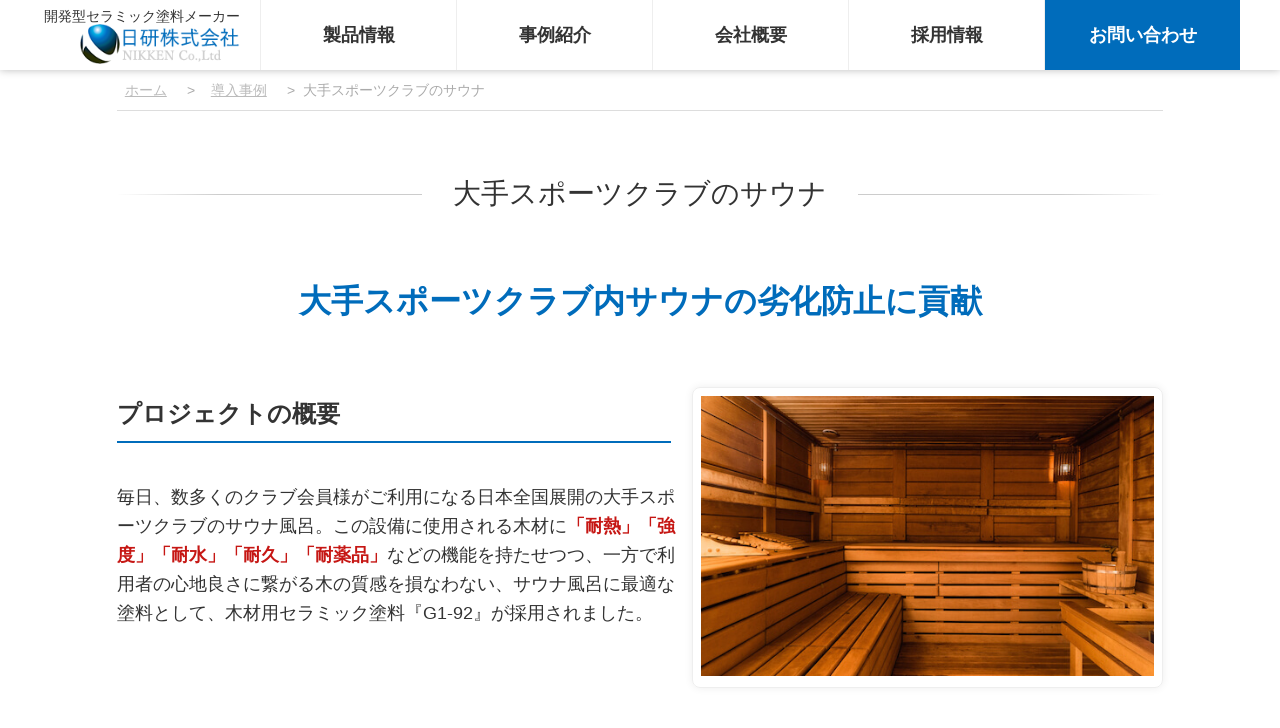

--- FILE ---
content_type: text/html; charset=UTF-8
request_url: https://nikken-k.org/works/sauna
body_size: 9220
content:
<!DOCTYPE html>
<html lang="ja">
  <head>
    <meta charset="utf-8">
    <meta name="viewport" content="width=device-width,initial-scale=1.0">
    <meta name="format-detection" content="telephone=no,address=no,email=no">
    <meta name="description" content="大手スポーツクラブ内サウナの劣化防止に貢献。毎日、数多くのクラブ会員様がご利用になる日本全国展開の大手スポーツクラブのサウナ風呂。この設備に使用される木材に【「耐熱」「強度」「耐水」「耐久」「耐薬品」】などの機能を持たせつつ、一方で利用者の">
    <link rel="canonical" href="https://nikken-k.org/works/sauna">
    <link rel="icon" href="https://nikken-k.org/wp-content/themes/nikken_theme/resource/img/common/favicon.ico">
  	<link rel="apple-touch-icon" href="https://nikken-k.org/wp-content/themes/nikken_theme/resource/img/common/apple-touch-icon-152x152-precomposed.png">
    <link rel="stylesheet" href="https://nikken-k.org/wp-content/themes/nikken_theme/resource/css/main.css?v=20180106">
    <title>大手スポーツクラブのサウナ｜日研株式会社 &#8211; 御社だけの塗料を開発します</title>
    <!--[if lt IE 9]>
    <script src="https://nikken-k.org/wp-content/themes/nikken_theme/resource/js/html5shiv.min.js"></script>
    <![endif]-->
    <meta name='robots' content='index, follow, max-image-preview:large, max-snippet:-1, max-video-preview:-1' />
	<style>img:is([sizes="auto" i], [sizes^="auto," i]) { contain-intrinsic-size: 3000px 1500px }</style>
	
	<!-- This site is optimized with the Yoast SEO plugin v20.6 - https://yoast.com/wordpress/plugins/seo/ -->
	<link rel="canonical" href="https://nikken-k.org/works/sauna" />
	<meta property="og:locale" content="ja_JP" />
	<meta property="og:type" content="article" />
	<meta property="og:title" content="大手スポーツクラブのサウナ - 日研株式会社 - 御社だけの塗料を開発します" />
	<meta property="og:url" content="https://nikken-k.org/works/sauna" />
	<meta property="og:site_name" content="日研株式会社 - 御社だけの塗料を開発します" />
	<meta property="article:modified_time" content="2024-08-09T00:56:20+00:00" />
	<meta property="og:image" content="https://nikken-k.org/wp-content/uploads/2017/11/industry3.jpg" />
	<meta property="og:image:width" content="520" />
	<meta property="og:image:height" content="321" />
	<meta property="og:image:type" content="image/jpeg" />
	<meta name="twitter:card" content="summary_large_image" />
	<script type="application/ld+json" class="yoast-schema-graph">{"@context":"https://schema.org","@graph":[{"@type":"WebPage","@id":"https://nikken-k.org/works/sauna","url":"https://nikken-k.org/works/sauna","name":"大手スポーツクラブのサウナ - 日研株式会社 - 御社だけの塗料を開発します","isPartOf":{"@id":"https://nikken-k.org/#website"},"primaryImageOfPage":{"@id":"https://nikken-k.org/works/sauna#primaryimage"},"image":{"@id":"https://nikken-k.org/works/sauna#primaryimage"},"thumbnailUrl":"https://nikken-k.org/wp-content/uploads/2017/11/industry3.jpg","datePublished":"2017-11-30T06:15:51+00:00","dateModified":"2024-08-09T00:56:20+00:00","breadcrumb":{"@id":"https://nikken-k.org/works/sauna#breadcrumb"},"inLanguage":"ja","potentialAction":[{"@type":"ReadAction","target":["https://nikken-k.org/works/sauna"]}]},{"@type":"ImageObject","inLanguage":"ja","@id":"https://nikken-k.org/works/sauna#primaryimage","url":"https://nikken-k.org/wp-content/uploads/2017/11/industry3.jpg","contentUrl":"https://nikken-k.org/wp-content/uploads/2017/11/industry3.jpg","width":520,"height":321},{"@type":"BreadcrumbList","@id":"https://nikken-k.org/works/sauna#breadcrumb","itemListElement":[{"@type":"ListItem","position":1,"name":"ホーム","item":"https://nikken-k.org/"},{"@type":"ListItem","position":2,"name":"導入事例","item":"https://nikken-k.org/works"},{"@type":"ListItem","position":3,"name":"大手スポーツクラブのサウナ"}]},{"@type":"WebSite","@id":"https://nikken-k.org/#website","url":"https://nikken-k.org/","name":"日研株式会社 - 御社だけの塗料を開発します","description":"セラミック系塗料・触媒の製造・販売なら日研株式会社へ。弊社では幅広い業界に、セラミック系塗料の販売を行っております。弊社の強みは御社の用途に合わせた、オリジナルの塗料を製造できるということ。ぜひ一度お気軽にお問い合わせください。","potentialAction":[{"@type":"SearchAction","target":{"@type":"EntryPoint","urlTemplate":"https://nikken-k.org/?s={search_term_string}"},"query-input":"required name=search_term_string"}],"inLanguage":"ja"}]}</script>
	<!-- / Yoast SEO plugin. -->


<link rel='stylesheet' id='wp-block-library-css' href='https://nikken-k.org/wp-includes/css/dist/block-library/style.min.css?ver=6.7.4' type='text/css' media='all' />
<style id='classic-theme-styles-inline-css' type='text/css'>
/*! This file is auto-generated */
.wp-block-button__link{color:#fff;background-color:#32373c;border-radius:9999px;box-shadow:none;text-decoration:none;padding:calc(.667em + 2px) calc(1.333em + 2px);font-size:1.125em}.wp-block-file__button{background:#32373c;color:#fff;text-decoration:none}
</style>
<style id='global-styles-inline-css' type='text/css'>
:root{--wp--preset--aspect-ratio--square: 1;--wp--preset--aspect-ratio--4-3: 4/3;--wp--preset--aspect-ratio--3-4: 3/4;--wp--preset--aspect-ratio--3-2: 3/2;--wp--preset--aspect-ratio--2-3: 2/3;--wp--preset--aspect-ratio--16-9: 16/9;--wp--preset--aspect-ratio--9-16: 9/16;--wp--preset--color--black: #000000;--wp--preset--color--cyan-bluish-gray: #abb8c3;--wp--preset--color--white: #ffffff;--wp--preset--color--pale-pink: #f78da7;--wp--preset--color--vivid-red: #cf2e2e;--wp--preset--color--luminous-vivid-orange: #ff6900;--wp--preset--color--luminous-vivid-amber: #fcb900;--wp--preset--color--light-green-cyan: #7bdcb5;--wp--preset--color--vivid-green-cyan: #00d084;--wp--preset--color--pale-cyan-blue: #8ed1fc;--wp--preset--color--vivid-cyan-blue: #0693e3;--wp--preset--color--vivid-purple: #9b51e0;--wp--preset--gradient--vivid-cyan-blue-to-vivid-purple: linear-gradient(135deg,rgba(6,147,227,1) 0%,rgb(155,81,224) 100%);--wp--preset--gradient--light-green-cyan-to-vivid-green-cyan: linear-gradient(135deg,rgb(122,220,180) 0%,rgb(0,208,130) 100%);--wp--preset--gradient--luminous-vivid-amber-to-luminous-vivid-orange: linear-gradient(135deg,rgba(252,185,0,1) 0%,rgba(255,105,0,1) 100%);--wp--preset--gradient--luminous-vivid-orange-to-vivid-red: linear-gradient(135deg,rgba(255,105,0,1) 0%,rgb(207,46,46) 100%);--wp--preset--gradient--very-light-gray-to-cyan-bluish-gray: linear-gradient(135deg,rgb(238,238,238) 0%,rgb(169,184,195) 100%);--wp--preset--gradient--cool-to-warm-spectrum: linear-gradient(135deg,rgb(74,234,220) 0%,rgb(151,120,209) 20%,rgb(207,42,186) 40%,rgb(238,44,130) 60%,rgb(251,105,98) 80%,rgb(254,248,76) 100%);--wp--preset--gradient--blush-light-purple: linear-gradient(135deg,rgb(255,206,236) 0%,rgb(152,150,240) 100%);--wp--preset--gradient--blush-bordeaux: linear-gradient(135deg,rgb(254,205,165) 0%,rgb(254,45,45) 50%,rgb(107,0,62) 100%);--wp--preset--gradient--luminous-dusk: linear-gradient(135deg,rgb(255,203,112) 0%,rgb(199,81,192) 50%,rgb(65,88,208) 100%);--wp--preset--gradient--pale-ocean: linear-gradient(135deg,rgb(255,245,203) 0%,rgb(182,227,212) 50%,rgb(51,167,181) 100%);--wp--preset--gradient--electric-grass: linear-gradient(135deg,rgb(202,248,128) 0%,rgb(113,206,126) 100%);--wp--preset--gradient--midnight: linear-gradient(135deg,rgb(2,3,129) 0%,rgb(40,116,252) 100%);--wp--preset--font-size--small: 13px;--wp--preset--font-size--medium: 20px;--wp--preset--font-size--large: 36px;--wp--preset--font-size--x-large: 42px;--wp--preset--spacing--20: 0.44rem;--wp--preset--spacing--30: 0.67rem;--wp--preset--spacing--40: 1rem;--wp--preset--spacing--50: 1.5rem;--wp--preset--spacing--60: 2.25rem;--wp--preset--spacing--70: 3.38rem;--wp--preset--spacing--80: 5.06rem;--wp--preset--shadow--natural: 6px 6px 9px rgba(0, 0, 0, 0.2);--wp--preset--shadow--deep: 12px 12px 50px rgba(0, 0, 0, 0.4);--wp--preset--shadow--sharp: 6px 6px 0px rgba(0, 0, 0, 0.2);--wp--preset--shadow--outlined: 6px 6px 0px -3px rgba(255, 255, 255, 1), 6px 6px rgba(0, 0, 0, 1);--wp--preset--shadow--crisp: 6px 6px 0px rgba(0, 0, 0, 1);}:where(.is-layout-flex){gap: 0.5em;}:where(.is-layout-grid){gap: 0.5em;}body .is-layout-flex{display: flex;}.is-layout-flex{flex-wrap: wrap;align-items: center;}.is-layout-flex > :is(*, div){margin: 0;}body .is-layout-grid{display: grid;}.is-layout-grid > :is(*, div){margin: 0;}:where(.wp-block-columns.is-layout-flex){gap: 2em;}:where(.wp-block-columns.is-layout-grid){gap: 2em;}:where(.wp-block-post-template.is-layout-flex){gap: 1.25em;}:where(.wp-block-post-template.is-layout-grid){gap: 1.25em;}.has-black-color{color: var(--wp--preset--color--black) !important;}.has-cyan-bluish-gray-color{color: var(--wp--preset--color--cyan-bluish-gray) !important;}.has-white-color{color: var(--wp--preset--color--white) !important;}.has-pale-pink-color{color: var(--wp--preset--color--pale-pink) !important;}.has-vivid-red-color{color: var(--wp--preset--color--vivid-red) !important;}.has-luminous-vivid-orange-color{color: var(--wp--preset--color--luminous-vivid-orange) !important;}.has-luminous-vivid-amber-color{color: var(--wp--preset--color--luminous-vivid-amber) !important;}.has-light-green-cyan-color{color: var(--wp--preset--color--light-green-cyan) !important;}.has-vivid-green-cyan-color{color: var(--wp--preset--color--vivid-green-cyan) !important;}.has-pale-cyan-blue-color{color: var(--wp--preset--color--pale-cyan-blue) !important;}.has-vivid-cyan-blue-color{color: var(--wp--preset--color--vivid-cyan-blue) !important;}.has-vivid-purple-color{color: var(--wp--preset--color--vivid-purple) !important;}.has-black-background-color{background-color: var(--wp--preset--color--black) !important;}.has-cyan-bluish-gray-background-color{background-color: var(--wp--preset--color--cyan-bluish-gray) !important;}.has-white-background-color{background-color: var(--wp--preset--color--white) !important;}.has-pale-pink-background-color{background-color: var(--wp--preset--color--pale-pink) !important;}.has-vivid-red-background-color{background-color: var(--wp--preset--color--vivid-red) !important;}.has-luminous-vivid-orange-background-color{background-color: var(--wp--preset--color--luminous-vivid-orange) !important;}.has-luminous-vivid-amber-background-color{background-color: var(--wp--preset--color--luminous-vivid-amber) !important;}.has-light-green-cyan-background-color{background-color: var(--wp--preset--color--light-green-cyan) !important;}.has-vivid-green-cyan-background-color{background-color: var(--wp--preset--color--vivid-green-cyan) !important;}.has-pale-cyan-blue-background-color{background-color: var(--wp--preset--color--pale-cyan-blue) !important;}.has-vivid-cyan-blue-background-color{background-color: var(--wp--preset--color--vivid-cyan-blue) !important;}.has-vivid-purple-background-color{background-color: var(--wp--preset--color--vivid-purple) !important;}.has-black-border-color{border-color: var(--wp--preset--color--black) !important;}.has-cyan-bluish-gray-border-color{border-color: var(--wp--preset--color--cyan-bluish-gray) !important;}.has-white-border-color{border-color: var(--wp--preset--color--white) !important;}.has-pale-pink-border-color{border-color: var(--wp--preset--color--pale-pink) !important;}.has-vivid-red-border-color{border-color: var(--wp--preset--color--vivid-red) !important;}.has-luminous-vivid-orange-border-color{border-color: var(--wp--preset--color--luminous-vivid-orange) !important;}.has-luminous-vivid-amber-border-color{border-color: var(--wp--preset--color--luminous-vivid-amber) !important;}.has-light-green-cyan-border-color{border-color: var(--wp--preset--color--light-green-cyan) !important;}.has-vivid-green-cyan-border-color{border-color: var(--wp--preset--color--vivid-green-cyan) !important;}.has-pale-cyan-blue-border-color{border-color: var(--wp--preset--color--pale-cyan-blue) !important;}.has-vivid-cyan-blue-border-color{border-color: var(--wp--preset--color--vivid-cyan-blue) !important;}.has-vivid-purple-border-color{border-color: var(--wp--preset--color--vivid-purple) !important;}.has-vivid-cyan-blue-to-vivid-purple-gradient-background{background: var(--wp--preset--gradient--vivid-cyan-blue-to-vivid-purple) !important;}.has-light-green-cyan-to-vivid-green-cyan-gradient-background{background: var(--wp--preset--gradient--light-green-cyan-to-vivid-green-cyan) !important;}.has-luminous-vivid-amber-to-luminous-vivid-orange-gradient-background{background: var(--wp--preset--gradient--luminous-vivid-amber-to-luminous-vivid-orange) !important;}.has-luminous-vivid-orange-to-vivid-red-gradient-background{background: var(--wp--preset--gradient--luminous-vivid-orange-to-vivid-red) !important;}.has-very-light-gray-to-cyan-bluish-gray-gradient-background{background: var(--wp--preset--gradient--very-light-gray-to-cyan-bluish-gray) !important;}.has-cool-to-warm-spectrum-gradient-background{background: var(--wp--preset--gradient--cool-to-warm-spectrum) !important;}.has-blush-light-purple-gradient-background{background: var(--wp--preset--gradient--blush-light-purple) !important;}.has-blush-bordeaux-gradient-background{background: var(--wp--preset--gradient--blush-bordeaux) !important;}.has-luminous-dusk-gradient-background{background: var(--wp--preset--gradient--luminous-dusk) !important;}.has-pale-ocean-gradient-background{background: var(--wp--preset--gradient--pale-ocean) !important;}.has-electric-grass-gradient-background{background: var(--wp--preset--gradient--electric-grass) !important;}.has-midnight-gradient-background{background: var(--wp--preset--gradient--midnight) !important;}.has-small-font-size{font-size: var(--wp--preset--font-size--small) !important;}.has-medium-font-size{font-size: var(--wp--preset--font-size--medium) !important;}.has-large-font-size{font-size: var(--wp--preset--font-size--large) !important;}.has-x-large-font-size{font-size: var(--wp--preset--font-size--x-large) !important;}
:where(.wp-block-post-template.is-layout-flex){gap: 1.25em;}:where(.wp-block-post-template.is-layout-grid){gap: 1.25em;}
:where(.wp-block-columns.is-layout-flex){gap: 2em;}:where(.wp-block-columns.is-layout-grid){gap: 2em;}
:root :where(.wp-block-pullquote){font-size: 1.5em;line-height: 1.6;}
</style>
<link rel='stylesheet' id='contact-form-7-css' href='https://nikken-k.org/wp-content/plugins/contact-form-7/includes/css/styles.css?ver=5.5.4' type='text/css' media='all' />
<link rel='stylesheet' id='cf7msm_styles-css' href='https://nikken-k.org/wp-content/plugins/contact-form-7-multi-step-module/resources/cf7msm.css?ver=4.4.2' type='text/css' media='all' />
<link rel='stylesheet' id='contact-form-7-confirm-css' href='https://nikken-k.org/wp-content/plugins/contact-form-7-add-confirm/includes/css/styles.css?ver=5.1' type='text/css' media='all' />
<script type="text/javascript" src="https://nikken-k.org/wp-includes/js/jquery/jquery.min.js?ver=3.7.1" id="jquery-core-js"></script>
<script type="text/javascript" src="https://nikken-k.org/wp-includes/js/jquery/jquery-migrate.min.js?ver=3.4.1" id="jquery-migrate-js"></script>
<link rel="https://api.w.org/" href="https://nikken-k.org/wp-json/" /><link rel="EditURI" type="application/rsd+xml" title="RSD" href="https://nikken-k.org/xmlrpc.php?rsd" />
<meta name="generator" content="WordPress 6.7.4" />
<link rel='shortlink' href='https://nikken-k.org/?p=343' />
<link rel="alternate" title="oEmbed (JSON)" type="application/json+oembed" href="https://nikken-k.org/wp-json/oembed/1.0/embed?url=https%3A%2F%2Fnikken-k.org%2Fworks%2Fsauna" />
<link rel="alternate" title="oEmbed (XML)" type="text/xml+oembed" href="https://nikken-k.org/wp-json/oembed/1.0/embed?url=https%3A%2F%2Fnikken-k.org%2Fworks%2Fsauna&#038;format=xml" />
		<style type="text/css" id="wp-custom-css">
			div.vfb-legend h3{ display:none;}
ul.vfb-section-2 li span{ display:none;}
ul.vfb-section-2 li.vfb-item-secret{ display:none;}
li.vfb-item-secret .vfb-desc{ display:none;}

.r2020_rei_l{
	width: 485px;
	border-top: 10px solid #255297;
	float: left;
	margin-bottom: 30px;
}
.r2020_rei_r{
	width: 485px;
	border-top: 10px solid #255297;
	float: right;
	margin-bottom: 30px;
}
.rei_txt{
	background-color: #255297;
	padding: 20px 20px 10px;
	margin-top:-5px;
}
.rei_txt p{ color:#FFF;}
.ms1000_hs01_left{float:left; width:800px;}
.ms1000_hs01_right{float:right; width:200px;}

.youtube {
  position: relative;
  width: 100%;
  padding-top: 56.25%;
	margin-bottom:1em;
}
.youtube iframe {
  position: absolute;
  top: 0;
  right: 0;
  width: 100%;
  height: 100%;
}

h2.csrimg{margin-top:0!important;
border-bottom:none!important;}
.tac{text-align:center;}
.mt20{margin-top:20px;}
.cf:after {
    display: block;
    clear: both;
    content: "";
}
.limg, .rimg{text-align:center;}
.photo {padding: 3px;
border-top: 1px solid #ccc;
border-left: 1px solid #ccc;
border-bottom: 1px solid #c2c2c2;
border-right: 1px solid #c2c2c2;
background: #fff;
}

.csrbox{
width:100%;
padding:20px;
background:#D3EED7;
border-radius:30px;
}
.csrbox p{
font-weight:bold;
margin:0!important;
}

.button01 a {
  display: flex;
  justify-content: space-between;
  align-items: center;
  margin: 0 auto;
  padding: 1em 2em;
  width: 80%;
  font-size: 18px;
  font-weight: 700;
  background-color: #006cbb;
  transition: 0.3s;
	color:#fff!important;
	text-decoration:none!important;
}

.button01 a::after {
  content: '';
  width: 5px;
  height: 5px;
  border-top: 3px solid #fff;
  border-right: 3px solid #fff;
  transform: rotate(45deg);
}

.button01 a:hover {
  text-decoration: none;
  background-color: #31A8FF;
}



@media screen and (max-width:480px){
	.r2020_rei_l{width: 98%;float: none;}
	.r2020_rei_r{width: 98%;float: none;}
	.ms1000_hs01_left{float:none; width:100%;}
	.ms1000_hs01_right{float:none; width:70%; margin:auto;}
}
@media screen and (min-width:481px) and (max-width:1025px){
	.r2020_rei_l{width: 48%;float: left;}
	.r2020_rei_r{width: 48%;float: right;}
	.ms1000_hs01_left{float:none; width:100%;}
	.ms1000_hs01_right{float:none; width:70%; margin:auto;}
}


@media screen and (min-width:768px) {
.rimg {
    float: right;
    margin: 0 10px 15px 20px;
}
.limg {
    float: left;
    margin: 0 20px 15px 10px;
}	
.button01 a {
  display: flex;
  justify-content: space-between;
  align-items: center;
  margin: 0 auto;
  padding: 1em 2em;
  width: 300px;
  font-size: 18px;
  font-weight: 700;
  background-color: #006cbb;
  transition: 0.3s;
	color:#fff!important;
	text-decoration:none!important;
}	
}

		</style>
		    <!--Googleアクセス解析-->
    <script>
      (function(i,s,o,g,r,a,m){i['GoogleAnalyticsObject']=r;i[r]=i[r]||function(){
      (i[r].q=i[r].q||[]).push(arguments)},i[r].l=1*new Date();a=s.createElement(o),
      m=s.getElementsByTagName(o)[0];a.async=1;a.src=g;m.parentNode.insertBefore(a,m)
      })(window,document,'script','//www.google-analytics.com/analytics.js','ga');

      ga('create', 'UA-42027481-1', 'nikken-k.org');
      ga('send', 'pageview');

    </script>
    <!--Googleアクセス解析-->
  </head>
  <body class="page">
    <div id="modal-youtube">
  <div id="close-youtube">
    ×
  </div>
  <iframe id="youtube" allowfullscreen></iframe>
</div>
<header class="main-header">
  <div class="main-header-container">
    <div class="logo-wrapper">
      <p>
        開発型セラミック塗料メーカー
      </p>
      <a href="/">
        <img src="https://nikken-k.org/wp-content/themes/nikken_theme/resource/img/common/logo.png" alt="日研株式会社">
      </a>
    </div>
    <input type="checkbox" id="menu_trigger" name="check">
    <label for="menu_trigger" class="menu-trigger"><span class="menu icon"></span></label>
    <label for="menu_trigger" class="modal"></label>
    <div class="contact-btn">
      <a href="/contactus">
        <img src="https://nikken-k.org/wp-content/themes/nikken_theme/resource/img/common/contact.png" alt="お問い合わせ" width="48" height="48" style="margin-top:-16px; ">
      </a>
    </div>
    <div class="g-nav">
      <nav>
        <ul style="margin-top:-53px;">
　　　　　<li>
			<a href="/products">
              製品情報
              <!-- <span class="en">products</span> -->
            </a>
          </li>
          <li>
            <a href="/works">
              事例紹介
              <!-- <span class="en">works</span> -->
            </a>
          </li>
          <li>
            <a href="/company">
              会社概要
              <!-- <span class="en">company</span> -->
            </a>
          </li>
          <li>
            <a href="/recruit">
			  採用情報
			  <!-- <span class="en">recruit</span> -->
            </a>
          </li>	
		  <li>
           <li style="margin-top:-18px;">
            <a href="/contactus" class="contact-btn-nav">
              お問い合わせ
              <!-- <span class="en">contact</span> -->
            </a>
          </li>
        </ul>
      </nav>
    </div>
  </div>
</header>
    <div class="container">
      <section class="content-sec">

                  <article class="">
            <ol class="bread clearfix" itemscope="" itemtype="http://data-vocabulary.org/Breadcrumb"><li><a href="https://nikken-k.org/" itemprop="url"><span itemprop="title">ホーム</span></a> > </li><li><a href="https://nikken-k.org/works/" itemprop="url"><span itemprop="title">導入事例</span></a> > </li><li>大手スポーツクラブのサウナ</li></ol>            <h1><span>大手スポーツクラブのサウナ</span></h1>
            <p class="work-copy">
              大手スポーツクラブ内サウナの劣化防止に貢献            </p>
            <section>
              <div class="work-img">
                                  <img width="520" height="321" src="https://nikken-k.org/wp-content/uploads/2017/11/industry3.jpg" class="attachment-thumb_works size-thumb_works wp-post-image" alt="" decoding="async" fetchpriority="high" srcset="https://nikken-k.org/wp-content/uploads/2017/11/industry3.jpg 520w, https://nikken-k.org/wp-content/uploads/2017/11/industry3-300x185.jpg 300w, https://nikken-k.org/wp-content/uploads/2017/11/industry3-340x210.jpg 340w" sizes="(max-width: 520px) 100vw, 520px" />                              </div>
              <section>
                <h2 class="project-heading">プロジェクトの概要</h2>
                <p>
                  毎日、数多くのクラブ会員様がご利用になる日本全国展開の大手スポーツクラブのサウナ風呂。この設備に使用される木材に<strong class="highlight">「耐熱」「強度」「耐水」「耐久」「耐薬品」</strong>などの機能を持たせつつ、一方で利用者の心地良さに繋がる木の質感を損なわない、サウナ風呂に最適な塗料として、木材用セラミック塗料『G1-92』が採用されました。                </p>
              </section>
              <section>
                <h2>お客様の課題</h2>
                <p>
                  一般的な高温サウナでは80～100℃という特殊な高温環境になり、また、床やベンチ部分などを中心に、風呂、シャワー、プールなどの水や汗で濡れ、多数の利用者の体に接触するため、サウナ風呂に使われる木材は短期間で劣化してしまわないようにするための対策が必要となります。一方で、木材の持つ質感を損なわないようにすることも利用者の満足度を高めるために重要であり、これと耐熱や強度といった機能性の両立がサウナ風呂用塗料の課題です。                </p>
              </section>
              <section>
                <h2>ご提供した解決策</h2>
                <p>
                  『G1-92』を木材に使用した場合は、セラミックの成分が木材に吸収され、表面のみだけでなく内部にも浸透し硬化するので、木材の<strong class="highlight">「強度」</strong>や<strong class="highlight">「耐水性」</strong>、加えて、塩素殺菌の際に木材を守る事のできる<strong class="highlight">「耐薬品性」</strong>が大幅に向上します。また、内部浸透硬化という特性により、ワックスやオイルと比べて効果を長持ちさせるメリットや木材の上に膜を作る有機塗料と違い、木材の持つ香りや質感などの魅力を損なわないというメリットも有します。                </p>
              </section>
              <section>
                <h2>使用した製品と特徴</h2>
                <table class="work-table">
                  <tbody>
                    <tr>
                      <th>製品名</th>
                      <td class="p-name-td">
                        <a href="https://n-plus.nikken-k.org/wood" target="_blank">「使用製品:G1-92」サウナ用塗料特設ページ</a>                      </td>
                    </tr>
                    <tr>
                      <th>主な特徴</th>
                      <td>
                        <span class="char-item">
                          <strong class="highlight">強度向上</strong></span><span class="char-item"><strong class="highlight">耐熱</strong></span><span class="char-item"><strong class="highlight">耐水・撥水</strong></span><span class="char-item">耐久</span><span class="char-item">耐薬品</span><span class="char-item">透明                        </span>
                      </td>
                    </tr>
                  </tbody>
                </table>
              </section>
                            <section>
                <h2>ご希望の塗料はございますか？</h2>
                <div role="form" class="wpcf7" id="wpcf7-f91-p343-o1" lang="ja" dir="ltr">
<div class="screen-reader-response"><p role="status" aria-live="polite" aria-atomic="true"></p> <ul></ul></div>
<form action="/works/sauna#wpcf7-f91-p343-o1" method="post" class="wpcf7-form init" novalidate="novalidate" data-status="init">
<div style="display: none;">
<input type="hidden" name="_wpcf7" value="91" />
<input type="hidden" name="_wpcf7_version" value="5.5.4" />
<input type="hidden" name="_wpcf7_locale" value="ja" />
<input type="hidden" name="_wpcf7_unit_tag" value="wpcf7-f91-p343-o1" />
<input type="hidden" name="_wpcf7_container_post" value="343" />
<input type="hidden" name="_wpcf7_posted_data_hash" value="" />
</div>
<p><label> Q：どのような塗料をお探しですか？<br />
    <span class="wpcf7-form-control-wrap works"><input type="text" name="works" value="" size="40" class="wpcf7-form-control wpcf7-text wpcf7-validates-as-required text-max" aria-required="true" aria-invalid="false" placeholder="例：コンクリートに使う塗料、熱に強い塗料" /></span> </label></p>
<p><label> 御社名（法人の場合）<br />
    <span class="wpcf7-form-control-wrap your-company"><input type="text" name="your-company" value="" size="40" class="wpcf7-form-control wpcf7-text" aria-invalid="false" placeholder="例：日研株式会社" /></span> </label></p>
<p><label> お名前（ご担当者名）<br />
    <span class="wpcf7-form-control-wrap your-name"><input type="text" name="your-name" value="" size="40" class="wpcf7-form-control wpcf7-text wpcf7-validates-as-required" aria-required="true" aria-invalid="false" placeholder="例：日研　太郎" /></span> </label></p>
<p><label> メールアドレス<br />
    <span class="wpcf7-form-control-wrap your-email"><input type="email" name="your-email" value="" size="40" class="wpcf7-form-control wpcf7-text wpcf7-email wpcf7-validates-as-required wpcf7-validates-as-email" aria-required="true" aria-invalid="false" placeholder="例：abc@nikken-k.org" /></span> </label></p>
<p><label> お電話番号<br />
    <span class="wpcf7-form-control-wrap your-tel"><input type="tel" name="your-tel" value="" size="40" class="wpcf7-form-control wpcf7-text wpcf7-tel wpcf7-validates-as-required wpcf7-validates-as-tel" aria-required="true" aria-invalid="false" placeholder="例：045-453-3608" /></span> </label></p>
<p><span class="wpcf7-form-control-wrap acceptance-373"><span class="wpcf7-form-control wpcf7-acceptance optional"><span class="wpcf7-list-item"><label><input type="checkbox" name="acceptance-373" value="1" aria-invalid="false" /><span class="wpcf7-list-item-label">上記内容で送信することに同意します</span></label></span></span></span></p>
<p><label> 不正対策 <input type="hidden" name="_wpcf7_captcha_challenge_captcha-301" value="3432303693" /><img class="wpcf7-form-control wpcf7-captchac wpcf7-captcha-captcha-301" width="72" height="24" alt="captcha" src="https://nikken-k.org/wp-content/uploads/wpcf7_captcha/3432303693.png" /><br />
    <span class="wpcf7-form-control-wrap captcha-301"><input type="text" name="captcha-301" value="" size="40" class="wpcf7-form-control wpcf7-captchar" autocomplete="off" aria-invalid="false" placeholder="上記画像の英数字4文字を記入" /></span> </label></p>
<p><input type="submit" value="内容を確認する" class="wpcf7-form-control has-spinner wpcf7-submit" /><br />
<input type="hidden" name="_cf7msm_multistep_tag" value="{&quot;first_step&quot;:1,&quot;next_url&quot;:&quot;\/individual-confirm&quot;}" class="wpcf7-form-control cf7msm-multistep wpcf7-multistep" /><input type="hidden" name="cf7msm-no-ss" value="" /></p>
<div class="wpcf7-response-output" aria-hidden="true"></div></form></div>				  <p><a href="/contactus">お問い合わせ</a></p>
				</section>
            </section>
          </article>
              </section>
    </div>
<footer class="main-footer clearfix">
  <div class="sitemap">
    <nav>
      <ul class="footer-col-1">
        <li>
          <a href="/" class="main-link">トップページ</a>
        </li>
        <li>
          <a href="/works" class="main-link">導入事例</a>
        </li>
        <li>
          <a href="/news" class="main-link">お知らせ</a>
        </li>
        <li>
          <a href="/company" class="main-link">会社概要</a>
        </li>
        <li>
          <a href="/recruit" class="main-link">採用情報</a>
        </li>
        <li>
          <a href="/contactus" class="main-link">お問い合わせ</a>
        </li>
        <li>
          <a href="/ceramic" class="main-link">セラミック系塗料とは？</a>
        </li>
        <li>
          <a href="javascript:void(0);" class="main-link" id="youtube-btn">テレビで紹介されました！</a>
        </li>
      </ul>
      <ul class="footer-col-2"><li><a href="/products" class="main-link">製品情報</a></li><li><a href="https://nikken-k.org/products/ms90-ms92">MS-90</a></li><li><a href="https://nikken-k.org/products/msa1000">MSA-1000シリーズ</a></li><li><a href="https://nikken-k.org/products/msa-1000-55">MSA-1000-55シリーズ</a></li><li><a href="https://nikken-k.org/products/ms-90a">MS-90A</a></li><li><a href="https://nikken-k.org/products/msa800z-ssa1000">アクアジンクロン™MSA-800Z &#038; SSA-1000</a></li><li><a href="https://nikken-k.org/products/g1-92-wc">Gシリーズ, WCシリーズ</a></li><li><a href="https://nikken-k.org/products/g90-g1-92">G-90(2液型), G1-92(1液型)</a></li><li><a href="https://nikken-k.org/products/g95-g1-95">G-95(2液型), G1-95(1液型)</a></li></ul><ul class="footer-col-3"><li><a href="https://nikken-k.org/products/crc1500">CRC-1500</a></li><li><a href="https://nikken-k.org/products/terabalia">防汚剤テラバリア</a></li><li><a href="https://nikken-k.org/products/clinca205">クリンカ205</a></li><li><a href="https://nikken-k.org/products/oil-fresh">オイルフレッシュ</a></li><li><a href="https://nikken-k.org/products/clinca205-en">CLINCA 205 (English page)</a></li><li><a href="https://nikken-k.org/products/c3">撥水剤C3シリーズ</a></li><li><a href="https://nikken-k.org/products/%e3%82%b5%e3%82%a6%e3%83%8a%e3%80%81%e6%aa%9c%e9%a2%a8%e5%91%82%e7%94%a8%e5%a1%97%e6%96%99%e3%81%ae%e7%89%b9%e8%a8%ad%e3%83%9a%e3%83%bc%e3%82%b8">サウナ、檜風呂用塗料の特設ページ</a></li></ul>    </nav>
  </div>
  <small>Copyright &copy; 2017 NIKKEN Co.,Ltd All Right Reserved.</small>
</footer>
<script src="https://nikken-k.org/wp-content/themes/nikken_theme/resource/js/main.js"></script>
<script src="https://nikken-k.org/wp-content/themes/nikken_theme/resource/js/moveTo.min.js"></script>
<script>
document.addEventListener('DOMContentLoaded', function(){
const easeFunctions = {
  easeInQuad: function (t, b, c, d) {
    t /= d;
    return c * t * t + b;
  },
  easeOutQuad: function (t, b, c, d) {
    t /= d;
    return -c * t* (t - 2) + b;
  }
}
const moveTo = new MoveTo({
  ease: 'easeInQuad'
}, easeFunctions);
const triggers = document.getElementsByClassName('js-trigger');
for (var i = 0; i < triggers.length; i++) {
  moveTo.registerTrigger(triggers[i]);
}
});
</script>
<script type="text/javascript" src="https://nikken-k.org/wp-includes/js/dist/vendor/wp-polyfill.min.js?ver=3.15.0" id="wp-polyfill-js"></script>
<script type="text/javascript" id="contact-form-7-js-extra">
/* <![CDATA[ */
var wpcf7 = {"api":{"root":"https:\/\/nikken-k.org\/wp-json\/","namespace":"contact-form-7\/v1"}};
/* ]]> */
</script>
<script type="text/javascript" src="https://nikken-k.org/wp-content/plugins/contact-form-7/includes/js/index.js?ver=5.5.4" id="contact-form-7-js"></script>
<script type="text/javascript" id="cf7msm-js-extra">
/* <![CDATA[ */
var cf7msm_posted_data = [];
var cf7msm_redirect_urls = {"91":"\/individual-confirm"};
/* ]]> */
</script>
<script type="text/javascript" src="https://nikken-k.org/wp-content/plugins/contact-form-7-multi-step-module/resources/cf7msm.min.js?ver=4.4.2" id="cf7msm-js"></script>
<script type="text/javascript" src="https://nikken-k.org/wp-includes/js/jquery/jquery.form.min.js?ver=4.3.0" id="jquery-form-js"></script>
<script type="text/javascript" src="https://nikken-k.org/wp-content/plugins/contact-form-7-add-confirm/includes/js/scripts.js?ver=5.1" id="contact-form-7-confirm-js"></script>
</body>
</html>


--- FILE ---
content_type: text/css
request_url: https://nikken-k.org/wp-content/themes/nikken_theme/resource/css/main.css?v=20180106
body_size: 8560
content:
html{overflow-y:scroll}body{line-height:1;color:#000}html,body,div,span,object,iframe,h1,h2,h3,h4,h5,h6,p,blockquote,pre,abbr,address,cite,code,del,dfn,em,img,ins,kbd,q,samp,small,strong,sub,sup,var,b,i,dl,dt,dd,ol,ul,li,fieldset,form,label,legend,table,caption,tbody,tfoot,thead,tr,th,td,article,aside,canvas,details,figcaption,figure,footer,header,hgroup,menu,nav,section,summary,time,mark,audio,video{margin:0;padding:0;border:0;outline:0;font-size:100%;font-weight:normal;vertical-align:baseline;background:transparent;box-sizing:border-box;-webkit-box-sizing:border-box;-moz-box-sizing:border-box}article,aside,details,figcaption,figure,footer,header,hgroup,menu,nav,section,main{display:block}ul{list-style:none}blockquote,q{quotes:none}blockquote:before,blockquote:after,q:before,q:after{content:'';content:none}a{margin:0;padding:0;font-size:100%;vertical-align:baseline;background:transparent}ins{background-color:#ff9;color:#000;text-decoration:none}mark{background-color:#ff9;color:#000;font-style:italic;font-weight:bold}del{text-decoration:line-through}abbr[title],dfn[title]{border-bottom:1px dotted;cursor:help}table{border-collapse:collapse;border-spacing:0}hr{display:block;height:1px;border:0;border-top:1px solid #cccccc;margin:1em 0;padding:0}input,select{vertical-align:middle}input,textarea{font-family:"Roboto Slab",Garamond,"Times New Roman","游明朝","Yu Mincho","游明朝体","YuMincho","ヒラギノ明朝 Pro W3","Hiragino Mincho Pro","HiraMinProN-W3","HGS明朝E","ＭＳ Ｐ明朝","MS PMincho",serif}img{border:none;max-width:100%;height:auto}a{text-decoration:none;color:inherit}strong{font-weight:normal}input[type="submit"],input[type="button"]{border-radius:0;-webkit-box-sizing:content-box;-webkit-appearance:button;appearance:button;border:none;box-sizing:border-box}input[type="submit"]::-webkit-search-decoration,input[type="button"]::-webkit-search-decoration{display:none}input[type="submit"]::focus,input[type="button"]::focus{outline-offset:-2px}.clearfix:after{content:" ";display:block;clear:both}body{font-family:Avenir,"Open Sans","Helvetica Neue",Helvetica,Arial,Verdana,Roboto,"游ゴシック","Yu Gothic","游ゴシック体","YuGothic","ヒラギノ角ゴ Pro W3","Hiragino Kaku Gothic Pro","Meiryo UI","メイリオ",Meiryo,"ＭＳ Ｐゴシック","MS PGothic",sans-serif}.to-step-wrap a,.swiper-slide p{font-family:"Roboto Slab",Garamond,"Times New Roman","游明朝","Yu Mincho","游明朝体","YuMincho","ヒラギノ明朝 Pro W3","Hiragino Mincho Pro","HiraMinProN-W3","HGS明朝E","ＭＳ Ｐ明朝","MS PMincho",serif}html{font-size:62.5%}.font-sign,.ruijo{font-size:8px;font-size:.8rem}.logo-wrapper p,.g-nav .en,.g-nav .search-wrap #s,.g-nav .search-wrap #searchsubmit,body.page .bread,body.home .news-sec .news-header a,.main-footer,.main-footer .sitemap .footer-col-2 li,.main-footer .sitemap .footer-col-3 li{font-size:14px;font-size:1.4rem}body.page .content-sec .works-item p{font-size:16px;font-size:1.6rem}body,input,textarea{font-size:18px;font-size:1.8rem}body.page .content-sec h4,body.home .mv .to-step-wrap{font-size:18px;font-size:1.8rem}body.home .news-sec h2,body.home .industry-sec h3,body.home .industry-sec img,body.page .content-sec h3{font-size:20px;font-size:2rem}.content-sec .work-copy,.content-sec .product-copy,body.page .content-sec h2,body.page .content-sec .work-copy{font-size:24px;font-size:2.4rem}body.home .mv .swiper-container .swiper-slide p,body.page .content-sec h1{font-size:28px;font-size:2.8rem}body.home h2,.step-sentence,body.page .content-sec #concrete h2,body.page .content-sec #iron h2,body.page .content-sec #wood h2,body.page .content-sec #metal h2,body.page .content-sec #tile h2,body.page .content-sec #other h2{font-size:32px;font-size:3.2rem}.h1-style{font-size:40px;font-size:4rem}@media screen and (min-width: 600px){body.home .mv .swiper-container .swiper-slide p{font-size:4vw}body.home .mv .to-step-wrap{font-size:24px;font-size:2.4rem}body.page .content-sec h1{font-size:28px;font-size:2.8rem}body.page .content-sec .work-copy,body.page .content-sec .product-copy{font-size:32px;font-size:3.2rem}body.page .content-sec #concrete h2,body.page .content-sec #iron h2,body.page .content-sec #wood h2,body.page .content-sec #metal h2,body.page .content-sec #tile h2,body.page .content-sec #other h2{font-size:40px;font-size:4rem}}body{position:relative;color:#333}em{font-weight:bold}p{margin-bottom:32px;line-height:1.618}a{transition-duration:.5s}a:after,a :before{transition-duration:.5s}textarea{border:1px solid #ddd;padding:8px;width:100%;height:160px;box-sizing:border-box}.tab,#search{display:none}.container{margin:auto;padding:64px 6%;max-width:1200px}.breadcrumb{margin:40px auto 0;width:94%;max-width:1600px;white-space:nowrap}.breadcrumb li{display:inline-block}.breadcrumb li a{display:block;position:relative;border:1px solid #006cbb;padding:0 20px;line-height:40px;background-color:#006cbb;color:#fff;transition-duration:.5s}.img-left,.img-right,.img-col-3{margin-bottom:16px;border:1px solid #eee;border-radius:8px;padding:8px;width:100%;background-color:#fff;box-shadow:0 0 8px 0 #eee}.highlight{color:#c61714;font-weight:bold}.step-highlight{display:block;margin:0 auto 60px;border-radius:8px;padding:4px 16px;width:280px;background-color:#006cbb;color:#fff}.char-item{display:inline-block;margin:4px;border-bottom:1px solid #ccc;border-radius:4px;padding:12px;background-color:#f3f3f3}.char-p-name{margin:-12px;padding:9px;border-radius:4px;background-color:#006cbb;color:#fff}.marker{background:-webkit-gradient(linear, left top, left bottom, from(transparent), color-stop(0.5, transparent), color-stop(0.5, #A77E6C), to(#A77E6C));background:linear-gradient(transparent 50%, #A77E6C 0%)}.header-img{display:block;margin:auto}.center-center{position:absolute;top:0;right:0;bottom:0;left:0;margin:auto}.font-small{font-size:12px}.font_sign{font-size:8px}.font-sup{font-size:8px;vertical-align:super}.main-header{position:fixed;z-index:999;top:0;left:0;right:0;height:70px;background-color:#fff;background-color:rgba(255,255,255,0.8);box-shadow:0px 0px 8px 0px #bbb}.main-header .main-header-container{margin:0 auto;max-width:1200px}.main-header .logo-wrapper{float:left;text-align:center}.main-header .logo-wrapper p{margin:4px;margin-top:8px;margin-bottom:0;text-align:center;line-height:1.2;white-space:nowrap}.main-header .logo-wrapper img{width:160px;padding-right:0}.main-header .menu-trigger{float:right;border-left:1px solid #aaa;width:70px;height:70px}.main-header .contact-btn{float:right;border-left:1px solid #aaa;padding:11px;width:70px;height:70px}.menu.icon{color:#fff;position:absolute;margin-left:11px;margin-top:35px;width:48px;height:2px;background-color:#006cbb;transition-duration:.5s}.menu.icon::before,.menu.icon::after{content:' ';position:absolute;left:0;width:48px;height:2px;background-color:#006cbb;transition-duration:.5s}.menu.icon::before{top:-16px}.menu.icon::after{top:16px}#menu_trigger{display:none}#menu_trigger:checked+.menu-trigger>.menu.icon{width:0;height:0}#menu_trigger:checked+.menu-trigger>.menu.icon:before{top:0;-webkit-transform:rotate(45deg);transform:rotate(45deg)}#menu_trigger:checked+.menu-trigger>.menu.icon:after{top:0;-webkit-transform:rotate(-45deg);transform:rotate(-45deg)}#menu_trigger:checked ~ .g-nav{right:0}#menu_trigger:checked ~ .modal{display:block}.modal{display:none;position:fixed;top:70px;left:0;z-index:30;width:100%;height:120%;background:#333;opacity:.5}.g-nav{position:fixed;z-index:999;top:70px;right:-100%;width:240px;height:100%;height:calc(100% - 70px);background-color:#fff;background-color:rgba(255,255,255,0.8);white-space:nowrap;overflow-y:auto;transition-duration:.5s}.g-nav li{border-top:1px solid #aaa}.g-nav a,.g-nav label{position:relative;display:block;padding:0 24px;line-height:70px;text-decoration:none;cursor:pointer}.g-nav a:hover,.g-nav label:hover{background-color:#fff;opacity:.6}.g-nav a .en,.g-nav label .en{display:block;color:#ddd}.g-nav a.contact-btn-nav,.g-nav label.contact-btn-nav{background-color:#006cbb;color:#fff}.g-nav a.contact-btn-nav:hover,.g-nav label.contact-btn-nav:hover{background-color:#006cbb;opacity:.6}.g-nav a:after,.g-nav label:after{content:" ";position:absolute;left:0;right:0;bottom:0;height:0;background-color:#006cbb;transition-duration:.3s}.g-nav a:hover:after,.g-nav label:hover:after{height:4px}.g-nav .serch-btn{display:none}.g-nav .search-wrap{padding:20px 0 20px 20px;font-size:0px}.g-nav .search-wrap .screen-reader-text{display:none}.g-nav .search-wrap #s{line-height:24px}.g-nav .search-wrap #searchsubmit{color:#fff;background-color:#54589a;border-style:none;line-height:30px;padding:0 8px}.wpcf7-form label{cursor:pointer}.wpcf7-form .wpcf7-text{display:block;border:1px solid #ddd;padding:8px;width:100%;box-sizing:border-box;max-width:400px}.wpcf7-form .text-max{max-width:none}.wpcf7-form .wpcf7-submit{display:block;margin:0 auto;padding:8px;width:260px;background-color:#006cbb;color:#fff;cursor:pointer}body.home .mv{position:relative;padding-top:70px}body.home .mv img{z-index:10}body.home .mv .swiper-container{height:100%}body.home .mv .swiper-container .swiper-slide{background:no-repeat center center;background-size:cover}body.home .mv .swiper-container .swiper-slide a{display:table;width:100%;height:100%}body.home .mv .swiper-container .swiper-slide p{position:relative;z-index:11;display:table-cell;vertical-align:middle;text-align:center;color:#fff}body.home .mv .swiper-container .mv-1{background-image:url(../img/home/mv01.jpg)}body.home .mv .swiper-container .mv-4{background-image:url(../img/home/mv04.jpg)}body.home .mv .swiper-container .mv-5{background-image:url(../img/home/mv05.jpg);position:relative}body.home .mv .swiper-container .mv-5:after{content:" ";display:block;position:absolute;top:0;left:0;width:100%;height:110%;background-color:rgba(0,0,0,0.3)}body.home .mv .swiper-container .mv-8{background-image:url(../img/home/mv08.jpg)}body.home .mv .swiper-container .mv-8:after{content:" ";display:block;position:absolute;top:0;left:0;width:100%;height:110%;background-color:rgba(0,0,0,0.2)}body.home .mv .swiper-pagination>.swiper-pagination-bullet{border-radius:0;width:16px;height:16px;background-color:#fff;opacity:1}body.home .mv .swiper-pagination>.swiper-pagination-bullet-active{background-color:#006cbb}body.home .mv .to-step-wrap{position:absolute;z-index:11;bottom:10%;left:0;right:0;text-align:center}body.home .mv .to-step-wrap a{display:inline-block;margin:0 16px;border:2px solid #006cbb;border-radius:8px;padding:16px 32px;background:#006cbb;color:#fff;opacity:.9}body.home .mv .to-step-wrap a:hover{background:#fff;color:#006cbb}body.home .mv .to-step-wrap .main-text{display:inline-block;margin-top:8px;padding:0 8px;font-size:24px;font-weight:bold}body.home .news-sec{background-color:#006cbb;color:#fff}body.home .news-sec .container{padding:16px 4px 4px}body.home .news-sec .news-header a{margin-left:4px;border:1px solid #006cbb;border-radius:8px;padding:2px 8px 2px 24px;background:url(../img/home/news.png) no-repeat 4px center}body.home .news-sec .news-header a:hover{border-color:#fff}body.home .news-sec h2{display:inline-block;vertical-align:top;margin-bottom:8px;font-weight:bold}body.home .news-sec .news-contents{overflow-x:auto;overflow-y:hidden}body.home .news-sec article{white-space:nowrap;margin-bottom:8px}body.home .news-sec article a{display:block;border-bottom:1px solid #006cbb;padding-top:2px}body.home .news-sec article a:hover{border-bottom-color:#fff}body.home .news-sec .date{margin-right:16px;padding-left:16px}body.home .news-sec .linked{position:relative}body.home .news-sec .linked:before{content:"";position:absolute;left:0;top:0;bottom:0;margin:auto 0;width:0;height:0;border-left:8px solid #fff;border-top:4px solid transparent;border-bottom:4px solid transparent}body.home .news-sec .badge{display:inline-block;margin:0 20px;padding:2px 0;width:80px;text-align:center;color:#fff}body.home .news-sec .badge.notice{border-radius:4px;background-color:#A77E6C}body.home .news-sec h3{margin-top:4px;display:inline}body.home .industry-sec{padding:64px 0}body.home .industry-sec h2{margin-bottom:64px;padding-left:16px;padding-right:16px;text-align:center;font-weight:bold}body.home .industry-sec p{padding-left:16px;padding-right:16px}body.home .industry-sec .item{font-size:0;border-bottom:1px solid #fff}body.home .industry-sec a{display:block;overflow:hidden}body.home .industry-sec a:hover{opacity:.6}body.home .industry-sec a:hover img{position:relative;z-index:1;transform:scale(1.1);-ms-transform:scale(1.1);-webkit-transform:scale(1.1)}body.home .industry-sec h3{position:relative;z-index:2;line-height:64px;background-color:#006cbb;text-align:center;color:#fff;white-space:nowrap}body.home .industry-sec img{transition-duration:.5s;width:100%;font-size:16px}body.home .banner-sec{padding:32px 0;text-align:center}body.home .banner-sec a:hover{opacity:.6}body.home .banner-sec img{margin-bottom:32px}body.page .container{padding-top:70px}body.page .content-sec h1,body.page .content-sec .h1-style{display:block;position:relative;padding:60px 0;text-align:center;line-height:1.618}body.page .content-sec h1 span,body.page .content-sec .h1-style span{position:relative;z-index:2;display:inline-block;padding:0 3%;background-color:#fff;text-align:center}body.page .content-sec h1:before,body.page .content-sec .h1-style:before{position:absolute;top:50%;z-index:1;content:'';display:block;width:100%;height:1px;background:#ccc;background:-webkit-linear-gradient(-45deg, transparent, #ccc 10%, #ccc 90%, transparent);background:linear-gradient(-45deg, transparent, #ccc 10%, #ccc 90%, transparent)}body.page .content-sec h2{clear:both;margin:80px 0 40px;border-bottom:2px solid #006cbb;padding:8px 0;line-height:1.618;font-weight:bold}body.page .content-sec h2.first{margin-top:0}body.page .content-sec h3{position:relative;margin-top:40px;margin-bottom:20px;padding:0 16px;border-left:8px solid #006cbb;line-height:1.618;font-weight:bold;color:#006cbb}body.page .content-sec h4{display:block;padding:8px 0;border-bottom:1px solid #ddd;text-align:center;font-weight:bold}body.page .content-sec a{color:#39C;text-decoration:underline}body.page .content-sec ol{margin-left:16px}body.page .content-sec ol,body.page .content-sec ul{padding:8px}body.page .content-sec ol li,body.page .content-sec ul li{padding:8px}body.page .content-sec table{margin-bottom:40px;border-top:1px solid #ddd;width:100%}body.page .content-sec table th{background-color:#006cbb;color:#fff}body.page .content-sec table th,body.page .content-sec table td{border:1px solid #ddd;padding:8px;text-align:center;vertical-align:middle}body.page .content-sec table .center{width:auto;text-align:center}body.page .content-sec table p{margin:0}body.page .content-sec .table-responsive tr{border-bottom:1px solid #ddd}body.page .content-sec .table-responsive th,body.page .content-sec .table-responsive td{display:block;border:none;padding:16px}body.page .content-sec .table-wrap{margin-bottom:40px;width:100%;background:linear-gradient(to left, rgba(255,255,255,0), rgba(0,0,0,0.2)) 0 0/20px 100%,linear-gradient(to right, rgba(255,255,255,0), rgba(0,0,0,0.2)) right/20px 100%;background-repeat:no-repeat;background-attachment:scroll;border-right:1px solid #CCC;overflow-x:auto}body.page .content-sec .table-wrap .fix-table{margin:0;border-bottom:1px solid #CCC;border-collapse:collapse;background:linear-gradient(to left, rgba(255,255,255,0), #fff 15px) 0 0/50px 100%,linear-gradient(to right, rgba(255,255,255,0), #fff 15px) right/50px 100%;background-repeat:no-repeat;background-attachment:local}body.page .content-sec .table-wrap .fix-table th,body.page .content-sec .table-wrap .fix-table td{display:table-cell;padding:8px;white-space:nowrap}body.page .content-sec .table-products{table-layout:fixed}body.page .content-sec .table-products td{border:none;background-color:rgba(255,255,255,0.9)}body.page .content-sec .table-products a{display:block;margin:-16px;padding:16px}body.page .content-sec .table-products a:hover{background-color:#fafafa}body.page .content-sec iframe{margin-bottom:32px}body.page .content-sec .table-note{margin-top:-32px;text-align:right;color:#bbb}body.page .content-sec .bread{list-style:none;margin:0;padding:0;border-bottom:1px solid #ddd;color:#aaa}body.page .content-sec .bread li{float:left;padding:0;line-height:40px}body.page .content-sec .bread li a{display:inline-block;color:#bbb}body.page .content-sec .bread li a:hover{background-color:#fafafa}body.page .content-sec .bread .sp{display:none}body.page .content-sec .anchor-list a{display:block;padding:8px 16px}body.page .content-sec .step-sentence{padding-top:90px;text-align:center;color:#006cbb}body.page .content-sec .product-copy{margin-top:0;border:none;color:#006cbb;text-align:center;font-weight:bold}body.page .content-sec .contents-list li{display:table;float:left;padding:0;width:100%}body.page .content-sec .contents-list li a{position:relative;display:table-cell;border:1px solid #fff;height:50px;background-color:#006cbb;color:#fff;vertical-align:middle;text-align:center;text-decoration:none;font-weight:bold}body.page .content-sec .contents-list li a:after{content:"▼";display:block;position:absolute;left:2%;top:16px;color:#fff}body.page .content-sec .contents-list li a:hover{border-color:#006cbb;background-color:#fff;color:#006cbb}body.page .content-sec .contents-list li a:hover:after{color:#006cbb}body.page .content-sec .to-contact{display:block;margin:0 auto 80px;border:1px solid #006cbb;padding:16px 0;width:280px;background-color:#006cbb;color:#fff;text-align:center;text-decoration:none;transition-duration:.5s}body.page .content-sec .to-contact:hover{background-color:#fff;color:#006cbb}body.page .content-sec .border-list li+li{border-top:1px dashed #ddd}body.page .content-sec .border-list img{margin-bottom:0}body.page .content-sec .works-item-wrap{font-size:0}body.page .content-sec .works-item{display:inline-block;margin-bottom:32px;padding:8px;width:100%;vertical-align:top;text-align:center}body.page .content-sec .works-item h4{border:none;color:#006cbb}body.page .content-sec .works-item a{display:block;border:1px solid #eee;text-decoration:none}body.page .content-sec .works-item a:hover{border-color:#ccc;background:#fafafa;opacity:.7}body.page .content-sec .works-item img{width:100%}body.page .content-sec .works-item p{position:relative;margin-right:16px;margin-bottom:8px;text-align:right;color:#333;font-weight:bold}body.page .content-sec .works-item p:before{content:" ";position:absolute;right:96px;top:8px;width:0;height:0;border-left:10px solid #333;border-top:5px solid transparent;border-bottom:5px solid transparent}body.page .content-sec .work-img{margin-bottom:16px;border:1px solid #eee;border-radius:8px;padding:8px;box-shadow:0 0 8px 0 #eee}body.page .content-sec .project-heading{margin-top:0}body.page .content-sec .work-copy{display:block;margin-bottom:60px;text-align:center;color:#006cbb;font-weight:bold}body.page .content-sec .work-table td{text-align:left}body.page .content-sec .work-table .p-name-td{line-height:1.618}body.page .content-sec .ruijo{vertical-align:top}body.page .content-sec #concrete,body.page .content-sec #iron,body.page .content-sec #wood,body.page .content-sec #metal,body.page .content-sec #tile,body.page .content-sec #other{padding:0 20px 50px;background:no-repeat center top;background-size:cover;position:relative}body.page .content-sec #concrete:after,body.page .content-sec #iron:after,body.page .content-sec #wood:after,body.page .content-sec #metal:after,body.page .content-sec #tile:after,body.page .content-sec #other:after{content:' ';position:absolute;z-index:1;left:0;top:0;width:100%;height:100%;background:-webkit-linear-gradient(180deg, rgba(255,255,255,0.4), #fff 320px, #fff);background:linear-gradient(180deg, rgba(255,255,255,0.4), #fff 320px, #fff)}body.page .content-sec #concrete h2,body.page .content-sec #iron h2,body.page .content-sec #wood h2,body.page .content-sec #metal h2,body.page .content-sec #tile h2,body.page .content-sec #other h2{position:relative;z-index:1;margin-bottom:0;border:none;padding-top:60px;padding-bottom:60px;background-color:inherit;text-align:center}body.page .content-sec #concrete{background-image:url(../img/products/bg_concrete.jpg)}body.page .content-sec #iron{background-image:url(../img/products/bg_iron.jpg)}body.page .content-sec #wood{background-image:url(../img/products/bg_wood.jpg)}body.page .content-sec #metal{background-image:url(../img/products/bg_metal.jpg)}body.page .content-sec #tile{background-image:url(../img/products/bg_tile.jpg)}body.page .content-sec #other{background-color:#bbb}body.page .content-sec .product-sec-inner{position:relative;z-index:2;margin:auto;padding:0 20px;max-width:1200px}body.page .content-sec .product-sec-inner h2{margin-top:0}body.page .content-sec .method-list{margin:0;padding:0;list-style:none}body.page .content-sec .method-list li{padding:0}body.page .content-sec .method-list span{display:block;position:relative;float:left;padding:0 1em;line-height:56px;background-color:#c61714;color:#fff}body.page .content-sec .method-list span:after{content:" ";display:block;position:absolute;top:0;bottom:0;left:100%;margin:auto 0;border-left:10px solid #c61714;border-top:5px solid transparent;border-bottom:5px solid transparent;height:0}body.page .content-sec .method-list h3{margin-top:0;margin-left:60px;border:none;padding-right:0;line-height:56px;color:#c61714}body.page .content-sec .method-list p{clear:both}body.page .content-sec .method-list.en p{clear:none;margin-left:80px;margin-bottom:0}body.page .content-sec .method-list.en li{clear:both;padding-top:1em}body.page .content-sec .img-item{display:inline-block;border:1px solid #ddd}body.page .content-sec .img-item h4{border:none}body.page .content-sec .ms90a-exam-wrap p{text-align:center}body.page .content-sec .ms90a-exam-col .col-2-left{float:left;box-sizing:border-box;padding:8px;width:50%}body.page .content-sec .msa800z-ssa1000-exam img{max-height:126px}body.page .content-sec .msa800z-ssa1000-exam p{margin:0;text-align:center}body.page .content-sec .msa800z-ssa1000-exam h4{margin-top:1em;border:none;background-color:#aaa;color:#fff}body.page .content-sec .msa800z-ssa1000-exam .border{border:1px solid #aaa}body.page .content-sec .msa800z-ssa1000-exam .col-2-left{text-align:center}body.page .content-sec .msa800z-ssa1000-exam .col-2-left .col-2-left{float:left;box-sizing:border-box;padding:8px}body.page .content-sec .msa800z-ssa1000-exam .from-above{width:36%}body.page .content-sec .msa800z-ssa1000-exam .from-side{width:64%}body.page .content-sec .g-wc-dif-sec li{list-style-type:disc;margin-left:1em;margin-bottom:.5em;padding:0;line-height:1.618}body.page .content-sec .clinca205-img{display:block;margin:0 auto 1em;border:1px solid #eee;border-radius:8px;padding:.5em;background-color:#fff;box-shadow:0 0 8px 0 #eee}body.page .content-sec .clinca206-exam-img{text-align:center;margin-bottom:2em}body.page .content-sec .clinca205-pdf-sec .clinca205-pdf-txt p{margin-bottom:1em}body.page .content-sec .clinca105-mecanism{clear:both;margin:0}body.page .content-sec .clinca105-mecanism li{list-style-type:none;margin-bottom:2em}body.page .content-sec .clinca105-mecanism img{display:block;margin:0 auto;width:auto;height:120px}body.page .content-sec .clinca105-mecanism .clinca105-mecanism-img-1{width:100%;height:auto}body.page .content-sec .clinca105-mecanism span{display:block;margin:2em auto;width:40px;line-height:40px;background-color:#c61714;color:#fff;text-align:center}body.page .content-sec .ceramic-table .better{background-color:#fffff5;color:#c61714;font-weight:bold}body.page .content-sec .company-sec table th,body.page .content-sec .company-sec table td{text-align:left}body.page .content-sec .company-sec table tr:first-child th:first-child{width:100%}body.page .content-sec .message-sec h4{border:none;text-align:left;font-size:20px;font-size:2rem;margin-bottom:16px}body.page .content-sec .message-sec .signature{text-align:right;font-weight:bold}body.page .content-sec .policy-sec h4{text-align:left;margin-bottom:8px}body.page .news-list-sec h1 span{background-color:#fafafa}body.page .news-list-sec .news-list{font-size:0}body.page .news-list-sec .news-item-wrap{display:inline-block;padding:3%;width:50%;box-sizing:border-box;vertical-align:top;font-size:18px;font-size:1.8rem}body.page .news-list-sec .news-item{background-color:#fff;box-shadow:0 3px 8px 0px #ddd}body.page .news-list-sec .news-item a{display:block;color:inherit}body.page .news-list-sec .news-item a:hover{background-color:#fafafa}body.page .news-list-sec .news-item .news-img{display:block}body.page .news-list-sec .news-item h2{margin:0;padding:16px;border:none}body.page .news-list-sec .news-item .date{display:inline-block;padding:0 16px 16px 16px;color:#aaa}body.news{background-color:#fafafa}div.wpcf7-mail-sent-ok{background-color:#c61714;color:#fff}#top{text-align:center}.main-footer{margin-top:80px;padding:40px 20px;background-color:#006cbb;text-align:center;color:#fff}.main-footer .sitemap{text-align:left}.main-footer .sitemap ul{vertical-align:top}.main-footer .sitemap a{display:block;border-bottom:1px solid #006cbb;padding:8px 0;padding-left:16px}.main-footer .sitemap a:hover{border-color:#fff}.main-footer .sitemap .footer-col-2{width:44%}.main-footer .sitemap .footer-col-3{padding-top:32px;width:56%}.main-footer .sitemap .footer-col-2,.main-footer .sitemap .footer-col-3{float:left}.main-footer .sitemap .footer-col-2 li,.main-footer .sitemap .footer-col-3 li{vertical-align:top}.main-footer .sitemap .footer-col-2 .main-link-wrap,.main-footer .sitemap .footer-col-3 .main-link-wrap{width:100%}.main-footer .sitemap .main-link{position:relative;padding-left:16px;font-weight:bold}.main-footer .sitemap .main-link:before{content:" ";position:absolute;left:0;top:9px;width:0;height:0;border-left:10px solid #fff;border-top:5px solid transparent;border-bottom:5px solid transparent}.main-footer small{display:block;clear:both;padding-top:32px}#scroll-to-top{display:block;margin:20px auto;border:1px solid #006cbb;border-radius:8px;width:240px;line-height:40px;color:#fff;background-color:#006cbb;transition-duration:.5s}#scroll-to-top:hover{color:#006cbb;background-color:#fff}#modal_img{z-index:150}#modal-youtube{display:none;position:fixed;z-index:9999;top:0;left:0;width:100%;height:110%;background-color:rgba(0,0,0,0.7)}#close-youtube{position:absolute;top:8px;right:16px;font-size:40px;color:#fff;font-weight:bold}#youtube{position:absolute;top:0;right:0;bottom:0;left:0;margin:auto;width:100%;max-width:560px;height:315px;box-shadow:0 0 6px 3px #999;transition-duration:.5s}@media screen and (max-width: 400px){.logo-wrapper{width:50%}}.swiper-container{margin:0 auto;position:relative;overflow:hidden;z-index:1}.swiper-container-no-flexbox .swiper-slide{float:left}.swiper-container-vertical>.swiper-wrapper{-webkit-box-orient:vertical;-moz-box-orient:vertical;-ms-flex-direction:column;-webkit-flex-direction:column;flex-direction:column}.swiper-wrapper{position:relative;width:100%;height:100%;z-index:1;display:-webkit-box;display:-moz-box;display:-ms-flexbox;display:-webkit-flex;display:flex;-webkit-transition-property:-webkit-transform;-moz-transition-property:-moz-transform;-o-transition-property:-o-transform;-ms-transition-property:-ms-transform;transition-property:transform;-webkit-box-sizing:content-box;-moz-box-sizing:content-box;box-sizing:content-box}.swiper-container-android .swiper-slide,.swiper-wrapper{-webkit-transform:translate3d(0, 0, 0);-moz-transform:translate3d(0, 0, 0);-o-transform:translate(0, 0);-ms-transform:translate3d(0, 0, 0);transform:translate3d(0, 0, 0)}.swiper-container-multirow>.swiper-wrapper{-webkit-box-lines:multiple;-moz-box-lines:multiple;-ms-flex-wrap:wrap;-webkit-flex-wrap:wrap;flex-wrap:wrap}.swiper-container-free-mode>.swiper-wrapper{-webkit-transition-timing-function:ease-out;-moz-transition-timing-function:ease-out;-ms-transition-timing-function:ease-out;-o-transition-timing-function:ease-out;transition-timing-function:ease-out;margin:0 auto}.swiper-slide{-webkit-flex-shrink:0;-ms-flex:0 0 auto;flex-shrink:0;width:100%;height:100%;position:relative}.swiper-container-autoheight{height:auto}.swiper-container-autoheight .swiper-slide{height:auto}.swiper-container-autoheight .swiper-wrapper{-webkit-box-align:start;-ms-flex-align:start;-webkit-align-items:flex-start;align-items:flex-start;-webkit-transition-property:-webkit-transform,height;-moz-transition-property:-moz-transform;-o-transition-property:-o-transform;-ms-transition-property:-ms-transform;transition-property:transform,height}.swiper-container .swiper-notification{position:absolute;left:0;top:0;pointer-events:none;opacity:0;z-index:-1000}.swiper-wp8-horizontal{-ms-touch-action:pan-y;touch-action:pan-y}.swiper-wp8-vertical{-ms-touch-action:pan-x;touch-action:pan-x}.swiper-button-next,.swiper-button-prev{position:absolute;top:50%;width:27px;height:44px;margin-top:-22px;z-index:10;cursor:pointer;-moz-background-size:27px 44px;-webkit-background-size:27px 44px;background-size:27px 44px;background-position:center;background-repeat:no-repeat}.swiper-button-next.swiper-button-disabled{opacity:.35;cursor:auto;pointer-events:none}.swiper-button-prev{background-image:url("data:image/svg+xml;charset=utf-8,%3Csvg%20xmlns%3D'http%3A%2F%2Fwww.w3.org%2F2000%2Fsvg'%20viewBox%3D'0%200%2027%2044'%3E%3Cpath%20d%3D'M0%2C22L22%2C0l2.1%2C2.1L4.2%2C22l19.9%2C19.9L22%2C44L0%2C22L0%2C22L0%2C22z'%20fill%3D'%23007aff'%2F%3E%3C%2Fsvg%3E");left:10px;right:auto}.swiper-button-prev.swiper-button-disabled{opacity:.35;cursor:auto;pointer-events:none}.swiper-container-rtl .swiper-button-next{background-image:url("data:image/svg+xml;charset=utf-8,%3Csvg%20xmlns%3D'http%3A%2F%2Fwww.w3.org%2F2000%2Fsvg'%20viewBox%3D'0%200%2027%2044'%3E%3Cpath%20d%3D'M0%2C22L22%2C0l2.1%2C2.1L4.2%2C22l19.9%2C19.9L22%2C44L0%2C22L0%2C22L0%2C22z'%20fill%3D'%23007aff'%2F%3E%3C%2Fsvg%3E");left:10px;right:auto}.swiper-button-prev.swiper-button-black,.swiper-container-rtl .swiper-button-next.swiper-button-black{background-image:url("data:image/svg+xml;charset=utf-8,%3Csvg%20xmlns%3D'http%3A%2F%2Fwww.w3.org%2F2000%2Fsvg'%20viewBox%3D'0%200%2027%2044'%3E%3Cpath%20d%3D'M0%2C22L22%2C0l2.1%2C2.1L4.2%2C22l19.9%2C19.9L22%2C44L0%2C22L0%2C22L0%2C22z'%20fill%3D'%23000000'%2F%3E%3C%2Fsvg%3E")}.swiper-button-prev.swiper-button-white,.swiper-container-rtl .swiper-button-next.swiper-button-white{background-image:url("data:image/svg+xml;charset=utf-8,%3Csvg%20xmlns%3D'http%3A%2F%2Fwww.w3.org%2F2000%2Fsvg'%20viewBox%3D'0%200%2027%2044'%3E%3Cpath%20d%3D'M0%2C22L22%2C0l2.1%2C2.1L4.2%2C22l19.9%2C19.9L22%2C44L0%2C22L0%2C22L0%2C22z'%20fill%3D'%23ffffff'%2F%3E%3C%2Fsvg%3E")}.swiper-button-next,.swiper-container-rtl .swiper-button-prev{background-image:url("data:image/svg+xml;charset=utf-8,%3Csvg%20xmlns%3D'http%3A%2F%2Fwww.w3.org%2F2000%2Fsvg'%20viewBox%3D'0%200%2027%2044'%3E%3Cpath%20d%3D'M27%2C22L27%2C22L5%2C44l-2.1-2.1L22.8%2C22L2.9%2C2.1L5%2C0L27%2C22L27%2C22z'%20fill%3D'%23007aff'%2F%3E%3C%2Fsvg%3E");right:10px;left:auto}.swiper-button-next.swiper-button-black,.swiper-container-rtl .swiper-button-prev.swiper-button-black{background-image:url("data:image/svg+xml;charset=utf-8,%3Csvg%20xmlns%3D'http%3A%2F%2Fwww.w3.org%2F2000%2Fsvg'%20viewBox%3D'0%200%2027%2044'%3E%3Cpath%20d%3D'M27%2C22L27%2C22L5%2C44l-2.1-2.1L22.8%2C22L2.9%2C2.1L5%2C0L27%2C22L27%2C22z'%20fill%3D'%23000000'%2F%3E%3C%2Fsvg%3E")}.swiper-button-next.swiper-button-white,.swiper-container-rtl .swiper-button-prev.swiper-button-white{background-image:url("data:image/svg+xml;charset=utf-8,%3Csvg%20xmlns%3D'http%3A%2F%2Fwww.w3.org%2F2000%2Fsvg'%20viewBox%3D'0%200%2027%2044'%3E%3Cpath%20d%3D'M27%2C22L27%2C22L5%2C44l-2.1-2.1L22.8%2C22L2.9%2C2.1L5%2C0L27%2C22L27%2C22z'%20fill%3D'%23ffffff'%2F%3E%3C%2Fsvg%3E")}.swiper-pagination{position:absolute;text-align:center;-webkit-transition:.3s;-moz-transition:.3s;-o-transition:.3s;transition:.3s;-webkit-transform:translate3d(0, 0, 0);-ms-transform:translate3d(0, 0, 0);-o-transform:translate3d(0, 0, 0);transform:translate3d(0, 0, 0);z-index:10}.swiper-pagination.swiper-pagination-hidden{opacity:0}.swiper-container-horizontal>.swiper-pagination-bullets,.swiper-pagination-custom,.swiper-pagination-fraction{bottom:10px;left:0;width:100%}.swiper-pagination-bullet{width:8px;height:8px;display:inline-block;border-radius:100%;background:#000;opacity:.2}button.swiper-pagination-bullet{border:none;margin:0;padding:0;box-shadow:none;-moz-appearance:none;-ms-appearance:none;-webkit-appearance:none;appearance:none}.swiper-pagination-clickable .swiper-pagination-bullet{cursor:pointer}.swiper-pagination-white .swiper-pagination-bullet{background:#fff}.swiper-pagination-bullet-active{opacity:1;background:#007aff}.swiper-pagination-white .swiper-pagination-bullet-active{background:#fff}.swiper-pagination-black .swiper-pagination-bullet-active{background:#000}.swiper-container-vertical>.swiper-pagination-bullets{right:10px;top:50%;-webkit-transform:translate3d(0, -50%, 0);-moz-transform:translate3d(0, -50%, 0);-o-transform:translate(0, -50%);-ms-transform:translate3d(0, -50%, 0);transform:translate3d(0, -50%, 0)}.swiper-container-vertical>.swiper-pagination-bullets .swiper-pagination-bullet{margin:5px 0;display:block}.swiper-container-horizontal>.swiper-pagination-bullets .swiper-pagination-bullet{margin:0 5px}.swiper-pagination-progress{background:rgba(0,0,0,0.25);position:absolute}.swiper-pagination-progress .swiper-pagination-progressbar{background:#007aff;position:absolute;left:0;top:0;width:100%;height:100%;-webkit-transform:scale(0);-ms-transform:scale(0);-o-transform:scale(0);transform:scale(0);-webkit-transform-origin:left top;-moz-transform-origin:left top;-ms-transform-origin:left top;-o-transform-origin:left top;transform-origin:left top}.swiper-container-rtl .swiper-pagination-progress .swiper-pagination-progressbar{-webkit-transform-origin:right top;-moz-transform-origin:right top;-ms-transform-origin:right top;-o-transform-origin:right top;transform-origin:right top}.swiper-container-horizontal>.swiper-pagination-progress{width:100%;height:4px;left:0;top:0}.swiper-container-vertical>.swiper-pagination-progress{width:4px;height:100%;left:0;top:0}.swiper-pagination-progress.swiper-pagination-white{background:rgba(255,255,255,0.5)}.swiper-pagination-progress.swiper-pagination-white .swiper-pagination-progressbar{background:#fff}.swiper-pagination-progress.swiper-pagination-black .swiper-pagination-progressbar{background:#000}.swiper-container-3d{-webkit-perspective:1200px;-moz-perspective:1200px;-o-perspective:1200px;perspective:1200px}.swiper-container-3d .swiper-cube-shadow,.swiper-container-3d .swiper-slide,.swiper-container-3d .swiper-slide-shadow-bottom,.swiper-container-3d .swiper-slide-shadow-left,.swiper-container-3d .swiper-slide-shadow-right,.swiper-container-3d .swiper-slide-shadow-top,.swiper-container-3d .swiper-wrapper{-webkit-transform-style:preserve-3d;-moz-transform-style:preserve-3d;-ms-transform-style:preserve-3d;transform-style:preserve-3d}.swiper-container-3d .swiper-slide-shadow-bottom,.swiper-container-3d .swiper-slide-shadow-left,.swiper-container-3d .swiper-slide-shadow-right,.swiper-container-3d .swiper-slide-shadow-top{position:absolute;left:0;top:0;width:100%;height:100%;pointer-events:none;z-index:10}.swiper-container-3d .swiper-slide-shadow-left{background-image:-webkit-gradient(linear, left top, right top, from(rgba(0,0,0,0.5)), to(transparent));background-image:-webkit-linear-gradient(right, rgba(0,0,0,0.5), transparent);background-image:-moz-linear-gradient(right, rgba(0,0,0,0.5), transparent);background-image:-o-linear-gradient(right, rgba(0,0,0,0.5), transparent);background-image:linear-gradient(to left, rgba(0,0,0,0.5), transparent)}.swiper-container-3d .swiper-slide-shadow-right{background-image:-webkit-gradient(linear, right top, left top, from(rgba(0,0,0,0.5)), to(transparent));background-image:-webkit-linear-gradient(left, rgba(0,0,0,0.5), transparent);background-image:-moz-linear-gradient(left, rgba(0,0,0,0.5), transparent);background-image:-o-linear-gradient(left, rgba(0,0,0,0.5), transparent);background-image:linear-gradient(to right, rgba(0,0,0,0.5), transparent)}.swiper-container-3d .swiper-slide-shadow-top{background-image:-webkit-gradient(linear, left top, left bottom, from(rgba(0,0,0,0.5)), to(transparent));background-image:-webkit-linear-gradient(bottom, rgba(0,0,0,0.5), transparent);background-image:-moz-linear-gradient(bottom, rgba(0,0,0,0.5), transparent);background-image:-o-linear-gradient(bottom, rgba(0,0,0,0.5), transparent);background-image:linear-gradient(to top, rgba(0,0,0,0.5), transparent)}.swiper-container-3d .swiper-slide-shadow-bottom{background-image:-webkit-gradient(linear, left bottom, left top, from(rgba(0,0,0,0.5)), to(transparent));background-image:-webkit-linear-gradient(top, rgba(0,0,0,0.5), transparent);background-image:-moz-linear-gradient(top, rgba(0,0,0,0.5), transparent);background-image:-o-linear-gradient(top, rgba(0,0,0,0.5), transparent);background-image:linear-gradient(to bottom, rgba(0,0,0,0.5), transparent)}.swiper-container-coverflow .swiper-wrapper,.swiper-container-flip .swiper-wrapper{-ms-perspective:1200px}.swiper-container-cube,.swiper-container-flip{overflow:visible}.swiper-container-cube .swiper-slide,.swiper-container-flip .swiper-slide{pointer-events:none;-webkit-backface-visibility:hidden;-moz-backface-visibility:hidden;-ms-backface-visibility:hidden;backface-visibility:hidden;z-index:1}.swiper-container-cube .swiper-slide .swiper-slide,.swiper-container-flip .swiper-slide .swiper-slide{pointer-events:none}.swiper-container-cube .swiper-slide-active,.swiper-container-flip .swiper-slide-active{pointer-events:auto}.swiper-container-cube .swiper-slide-active .swiper-slide-active,.swiper-container-flip .swiper-slide-active .swiper-slide-active{pointer-events:auto}.swiper-container-cube .swiper-slide-shadow-bottom,.swiper-container-cube .swiper-slide-shadow-left,.swiper-container-cube .swiper-slide-shadow-right,.swiper-container-cube .swiper-slide-shadow-top{z-index:0;-webkit-backface-visibility:hidden;-moz-backface-visibility:hidden;-ms-backface-visibility:hidden;backface-visibility:hidden}.swiper-container-flip .swiper-slide-shadow-bottom,.swiper-container-flip .swiper-slide-shadow-left,.swiper-container-flip .swiper-slide-shadow-right,.swiper-container-flip .swiper-slide-shadow-top{z-index:0;-webkit-backface-visibility:hidden;-moz-backface-visibility:hidden;-ms-backface-visibility:hidden;backface-visibility:hidden}.swiper-container-cube .swiper-slide{visibility:hidden;-webkit-transform-origin:0 0;-moz-transform-origin:0 0;-ms-transform-origin:0 0;transform-origin:0 0;width:100%;height:100%}.swiper-container-cube.swiper-container-rtl .swiper-slide{-webkit-transform-origin:100% 0;-moz-transform-origin:100% 0;-ms-transform-origin:100% 0;transform-origin:100% 0}.swiper-container-cube .swiper-slide-active{pointer-events:auto;visibility:visible}.swiper-container-cube .swiper-slide-next{pointer-events:auto;visibility:visible}.swiper-container-cube .swiper-slide-next+.swiper-slide{pointer-events:auto;visibility:visible}.swiper-container-cube .swiper-slide-prev{pointer-events:auto;visibility:visible}.swiper-container-cube .swiper-cube-shadow{position:absolute;left:0;bottom:0;width:100%;height:100%;background:#000;opacity:.6;-webkit-filter:blur(50px);filter:blur(50px);z-index:0}.swiper-container-fade.swiper-container-free-mode .swiper-slide{-webkit-transition-timing-function:ease-out;-moz-transition-timing-function:ease-out;-ms-transition-timing-function:ease-out;-o-transition-timing-function:ease-out;transition-timing-function:ease-out}.swiper-container-fade .swiper-slide{pointer-events:none;-webkit-transition-property:opacity;-moz-transition-property:opacity;-o-transition-property:opacity;transition-property:opacity}.swiper-container-fade .swiper-slide .swiper-slide{pointer-events:none}.swiper-container-fade .swiper-slide-active{pointer-events:auto}.swiper-container-fade .swiper-slide-active .swiper-slide-active{pointer-events:auto}.swiper-scrollbar{border-radius:10px;position:relative;-ms-touch-action:none;background:rgba(0,0,0,0.1)}.swiper-container-horizontal>.swiper-scrollbar{position:absolute;left:1%;bottom:3px;z-index:50;height:5px;width:98%}.swiper-container-vertical>.swiper-scrollbar{position:absolute;right:3px;top:1%;z-index:50;width:5px;height:98%}.swiper-scrollbar-drag{height:100%;width:100%;position:relative;background:rgba(0,0,0,0.5);border-radius:10px;left:0;top:0}.swiper-scrollbar-cursor-drag{cursor:move}.swiper-lazy-preloader{width:42px;height:42px;position:absolute;left:50%;top:50%;margin-left:-21px;margin-top:-21px;z-index:10;-webkit-transform-origin:50%;-moz-transform-origin:50%;transform-origin:50%;-webkit-animation:swiper-preloader-spin 1s steps(12, end) infinite;-moz-animation:swiper-preloader-spin 1s steps(12, end) infinite;animation:swiper-preloader-spin 1s steps(12, end) infinite}.swiper-lazy-preloader:after{display:block;content:"";width:100%;height:100%;background-image:url("data:image/svg+xml;charset=utf-8,%3Csvg%20viewBox%3D'0%200%20120%20120'%20xmlns%3D'http%3A%2F%2Fwww.w3.org%2F2000%2Fsvg'%20xmlns%3Axlink%3D'http%3A%2F%2Fwww.w3.org%2F1999%2Fxlink'%3E%3Cdefs%3E%3Cline%20id%3D'l'%20x1%3D'60'%20x2%3D'60'%20y1%3D'7'%20y2%3D'27'%20stroke%3D'%236c6c6c'%20stroke-width%3D'11'%20stroke-linecap%3D'round'%2F%3E%3C%2Fdefs%3E%3Cg%3E%3Cuse%20xlink%3Ahref%3D'%23l'%20opacity%3D'.27'%2F%3E%3Cuse%20xlink%3Ahref%3D'%23l'%20opacity%3D'.27'%20transform%3D'rotate(30%2060%2C60)'%2F%3E%3Cuse%20xlink%3Ahref%3D'%23l'%20opacity%3D'.27'%20transform%3D'rotate(60%2060%2C60)'%2F%3E%3Cuse%20xlink%3Ahref%3D'%23l'%20opacity%3D'.27'%20transform%3D'rotate(90%2060%2C60)'%2F%3E%3Cuse%20xlink%3Ahref%3D'%23l'%20opacity%3D'.27'%20transform%3D'rotate(120%2060%2C60)'%2F%3E%3Cuse%20xlink%3Ahref%3D'%23l'%20opacity%3D'.27'%20transform%3D'rotate(150%2060%2C60)'%2F%3E%3Cuse%20xlink%3Ahref%3D'%23l'%20opacity%3D'.37'%20transform%3D'rotate(180%2060%2C60)'%2F%3E%3Cuse%20xlink%3Ahref%3D'%23l'%20opacity%3D'.46'%20transform%3D'rotate(210%2060%2C60)'%2F%3E%3Cuse%20xlink%3Ahref%3D'%23l'%20opacity%3D'.56'%20transform%3D'rotate(240%2060%2C60)'%2F%3E%3Cuse%20xlink%3Ahref%3D'%23l'%20opacity%3D'.66'%20transform%3D'rotate(270%2060%2C60)'%2F%3E%3Cuse%20xlink%3Ahref%3D'%23l'%20opacity%3D'.75'%20transform%3D'rotate(300%2060%2C60)'%2F%3E%3Cuse%20xlink%3Ahref%3D'%23l'%20opacity%3D'.85'%20transform%3D'rotate(330%2060%2C60)'%2F%3E%3C%2Fg%3E%3C%2Fsvg%3E");background-position:50%;-webkit-background-size:100%;background-size:100%;background-repeat:no-repeat}.swiper-lazy-preloader-white:after{background-image:url("data:image/svg+xml;charset=utf-8,%3Csvg%20viewBox%3D'0%200%20120%20120'%20xmlns%3D'http%3A%2F%2Fwww.w3.org%2F2000%2Fsvg'%20xmlns%3Axlink%3D'http%3A%2F%2Fwww.w3.org%2F1999%2Fxlink'%3E%3Cdefs%3E%3Cline%20id%3D'l'%20x1%3D'60'%20x2%3D'60'%20y1%3D'7'%20y2%3D'27'%20stroke%3D'%23fff'%20stroke-width%3D'11'%20stroke-linecap%3D'round'%2F%3E%3C%2Fdefs%3E%3Cg%3E%3Cuse%20xlink%3Ahref%3D'%23l'%20opacity%3D'.27'%2F%3E%3Cuse%20xlink%3Ahref%3D'%23l'%20opacity%3D'.27'%20transform%3D'rotate(30%2060%2C60)'%2F%3E%3Cuse%20xlink%3Ahref%3D'%23l'%20opacity%3D'.27'%20transform%3D'rotate(60%2060%2C60)'%2F%3E%3Cuse%20xlink%3Ahref%3D'%23l'%20opacity%3D'.27'%20transform%3D'rotate(90%2060%2C60)'%2F%3E%3Cuse%20xlink%3Ahref%3D'%23l'%20opacity%3D'.27'%20transform%3D'rotate(120%2060%2C60)'%2F%3E%3Cuse%20xlink%3Ahref%3D'%23l'%20opacity%3D'.27'%20transform%3D'rotate(150%2060%2C60)'%2F%3E%3Cuse%20xlink%3Ahref%3D'%23l'%20opacity%3D'.37'%20transform%3D'rotate(180%2060%2C60)'%2F%3E%3Cuse%20xlink%3Ahref%3D'%23l'%20opacity%3D'.46'%20transform%3D'rotate(210%2060%2C60)'%2F%3E%3Cuse%20xlink%3Ahref%3D'%23l'%20opacity%3D'.56'%20transform%3D'rotate(240%2060%2C60)'%2F%3E%3Cuse%20xlink%3Ahref%3D'%23l'%20opacity%3D'.66'%20transform%3D'rotate(270%2060%2C60)'%2F%3E%3Cuse%20xlink%3Ahref%3D'%23l'%20opacity%3D'.75'%20transform%3D'rotate(300%2060%2C60)'%2F%3E%3Cuse%20xlink%3Ahref%3D'%23l'%20opacity%3D'.85'%20transform%3D'rotate(330%2060%2C60)'%2F%3E%3C%2Fg%3E%3C%2Fsvg%3E")}@-webkit-keyframes swiper-preloader-spin{100%{-webkit-transform:rotate(360deg)}}@keyframes swiper-preloader-spin{100%{transform:rotate(360deg)}}@media screen and (min-width: 600px){.col-2-left{float:left;box-sizing:border-box;padding:8px;width:50%}.col-2-right{float:right;box-sizing:border-box;padding:8px;width:50%}.col-3{float:left;padding:16px;box-sizing:border-box;width:33.3333%}.sp{display:none}.tab{display:block}.step-highlight{display:inline;width:auto;margin-right:24px}.main-header .menu-trigger{display:none}.main-header .contact-btn{display:none}.main-header .g-nav{margin-left:220px;position:static;width:auto;height:auto;background:none;overflow-y:visible}.main-header .g-nav li{position:relative;float:left;border-top:none;border-left:1px solid #eee;width:20%}.main-header .g-nav a,.main-header .g-nav label{position:relative;display:block;border:none;padding:0;height:70px;text-decoration:none;font-weight:bold;text-align:center;box-sizing:border-box}.main-header .g-nav .serch-btn{display:block}.main-header .g-nav .search-wrap{position:absolute;top:100%;right:0;padding:0;height:0;background-color:#fff;background-color:rgba(255,255,255,0.8);transition-duration:.5s;overflow:hidden}.main-header .g-nav #search:checked+.search-wrap{padding:20px;height:auto}body.home .mv .to-step-wrap{bottom:15%}body.home .mv .swiper-pagination{text-align:right;padding-right:10px;padding-bottom:0}body.page .content-sec .img-left{float:left;margin:0 6% 6% 0;width:25%}body.page .content-sec .img-right{float:right;width:25%;margin:0 0 6% 6%}body.page .content-sec .contents-list li{width:33.3333%}body.page .content-sec .contents-list li a:after{left:6%}body.page .content-sec table tr:first-child th:first-child{width:30%}body.page .content-sec table th,body.page .content-sec table td{display:table-cell;padding:16px}body.page .content-sec .table-responsive th,body.page .content-sec .table-responsive td{display:table-cell}body.page .content-sec .table-products td{border-top:1px dashed #ddd}body.page .content-sec .works-item{width:25%}body.page .content-sec .bread li{margin-right:8px}body.page .content-sec .bread li a{margin-right:8px;padding:0 8px}body.page .content-sec .work-img{float:right;margin:0 0 16px 16px;width:45%}body.page .content-sec .work-img img{width:100%}body.page .content-sec .project-heading{clear:none;margin-right:47%}body.page .content-sec .clinca205-img{float:right;margin:0 0 2em 2em}body.page .content-sec .ms90a-exam-col{float:left;padding:16px;width:66.6666%}body.page .content-sec .clinca205-pdf-sec .clinca205-pdf-img{float:left;width:300px}body.page .content-sec .clinca205-pdf-sec .clinca205-pdf-txt{margin-left:300px}body.page .content-sec .clinca105-mecanism .clinca105-mecanism-img-1{width:auto;height:120px}body.page .content-sec .company-sec table tr:first-child th:first-child{width:30%}body.page .content-sec .news-list-sec .news-item{float:left;width:50%}body.page .content-sec .news-list-sec .news-item .news-img{float:right}.main-footer .sitemap{margin-left:auto;margin-right:auto;max-width:1200px}.main-footer .sitemap .footer-col-1{float:left;width:26%}.main-footer .sitemap .footer-col-2{padding-left:16px;width:32%}.main-footer .sitemap .footer-col-3{width:42%}body.home .news-sec{padding:0 16px}body.home .news-sec .news-header{display:inline-block;vertical-align:top;margin-bottom:0;margin-right:32px;text-align:right}body.home .news-sec h2{display:block;margin-bottom:0;padding:8px}body.home .news-sec .news-contents{display:inline-block;vertical-align:middle;text-align:left}body.home .industry-sec .item{float:left;width:50%;border:1px solid #fff}body.home .industry-sec .item.other{width:100%}body.home .industry-sec .item.other .col-2-left{padding:0;overflow:hidden}body.home .industry-sec .item.other h3{clear:both}}@media screen and (min-width: 960px){.col-3{float:left;box-sizing:border-box;width:33.3333%}.main-footer .footer-info{float:left;width:400px}body.home .industry-sec .item{width:33.3333%}body.home .industry-sec .item.other{width:66.6666%}body.home .banner-sec img{margin:20px;width:400px}body.page .content-sec .contents-list li{width:20%}body.page .content-sec .products-contents .contents-list li{width:16.6666%}}@media screen and (min-width: 769px){body.page .content-sec .clinca206-exam-img{float:left;width:270px}body.page .content-sec .clinca206-exam-table{float:none;margin-left:300px;width:auto}}@media print{* html body{zoom:.7}}
/*# sourceMappingURL=main.css.map */


--- FILE ---
content_type: application/javascript
request_url: https://nikken-k.org/wp-content/themes/nikken_theme/resource/js/main.js
body_size: 506
content:
var h_win = window.innerHeight;
var w_win = window.innerWidth;
var ele_mv = document.getElementById('mv');
var ele_news = document.getElementById('news');
var youtube_mv = document.getElementById("youtube-mv");
var youtube_banner = document.getElementById("youtube-banner");
var youtube_btn = document.getElementById("youtube-btn");
var youtube = document.getElementById("youtube");
var modal_youtube = document.getElementById("modal-youtube");
var close_youtube = document.getElementById("close-youtube");

// メインビジュアルの高さ調整
if (ele_mv) {
  var h_news = ele_news.clientHeight;

  ele_mv.style.height = h_win - h_news + 'px';
  window.onresize = (function() {

    // 停止させたい間隔
    var interval = 500;
    var timer;

    return function() {
      clearTimeout(timer);
      timer = setTimeout(function() {
        // 処理 ...
        var h_win = window.innerHeight;
        ele_mv.style.height = h_win - h_news + 'px';
      }, interval);
    };
  })();
}

if (youtube_mv) {
  youtube_mv.addEventListener('click', function(){
    youtube.src = "https://www.youtube.com/embed/jzCtmN13gd4?rel=0&showinfo=0";
    modal_youtube.style.display = "block";
  }, false);
}
if (youtube_banner) {
  youtube_banner.addEventListener('click', function(){
    youtube.src = "https://www.youtube.com/embed/jzCtmN13gd4?rel=0&showinfo=0";
    modal_youtube.style.display = "block";
  }, false);
}
youtube_btn.addEventListener('click', function(){
  youtube.src = "https://www.youtube.com/embed/jzCtmN13gd4?rel=0&showinfo=0";
  modal_youtube.style.display = "block";
}, false);
close_youtube.addEventListener('click', function(){
  youtube.removeAttribute("src");
  modal_youtube.style.display = "none";
  // modal_youtube.parentNode.removeChild(modal_youtube);
}, false);
modal_youtube.addEventListener('click', function(){
  youtube.removeAttribute("src");
  modal_youtube.style.display = "none";
  // modal_youtube.parentNode.removeChild(modal_youtube);
}, false);


--- FILE ---
content_type: text/plain
request_url: https://www.google-analytics.com/j/collect?v=1&_v=j102&a=834458874&t=pageview&_s=1&dl=https%3A%2F%2Fnikken-k.org%2Fworks%2Fsauna&ul=en-us%40posix&dt=%E5%A4%A7%E6%89%8B%E3%82%B9%E3%83%9D%E3%83%BC%E3%83%84%E3%82%AF%E3%83%A9%E3%83%96%E3%81%AE%E3%82%B5%E3%82%A6%E3%83%8A%EF%BD%9C%E6%97%A5%E7%A0%94%E6%A0%AA%E5%BC%8F%E4%BC%9A%E7%A4%BE%20%E2%80%93%20%E5%BE%A1%E7%A4%BE%E3%81%A0%E3%81%91%E3%81%AE%E5%A1%97%E6%96%99%E3%82%92%E9%96%8B%E7%99%BA%E3%81%97%E3%81%BE%E3%81%99&sr=1280x720&vp=1280x720&_u=IEBAAAABAAAAACAAI~&jid=1545786436&gjid=1930328380&cid=177533837.1768390428&tid=UA-42027481-1&_gid=1205312121.1768390428&_r=1&_slc=1&z=2083887101
body_size: -449
content:
2,cG-PK00DKSWN1